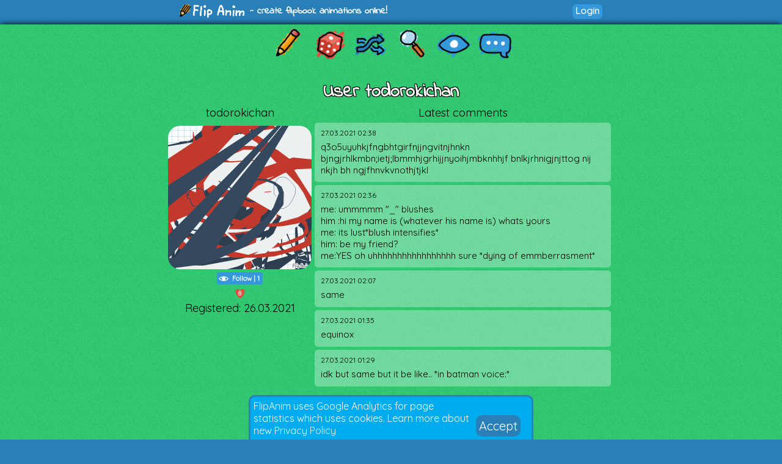

--- FILE ---
content_type: text/html; charset=UTF-8
request_url: https://flipanim.com/profile?name=todorokichan
body_size: 3689
content:
<!DOCTYPE html>
<html>
<head>
	<!-- Google tag (gtag.js) -->
	<script async src="https://www.googletagmanager.com/gtag/js?id=G-0YWYWWLRJG"></script>
	<script>
	  window.dataLayer = window.dataLayer || [];
	  function gtag(){dataLayer.push(arguments);}
	  gtag('js', new Date());

	  gtag('config', 'G-0YWYWWLRJG');
	</script>
	<link rel="icon" href="favicon.ico">
	<meta id="viewport" name="viewport" content="width=device-width, initial-scale=1, maximum-scale=1" />
	<meta name="Description" content="Create flipbook animations online!">
	<meta name="keywords" content="flipanim,flipbook,animations,free,online,animation,animated">
	<meta charset="UTF-8">
	<link href='https://fonts.googleapis.com/css?family=Indie+Flower|Quicksand' rel='stylesheet' type='text/css'>
	<meta property="fb:app_id" content="255131981492510" />
	<meta property="og:title" content="FlipAnim" />
	<meta property="og:description" content="Create flipbook animations online!" />
	<meta name="theme-color" content="#2980b9">
	<title>FlipAnim - create flipbook animations online!</title>
<meta property="og:image" content="https://flipanim.com//gfx/logo_fb.png" />
<meta property="og:url" content="https://flipanim.com/" />
<link rel="canonical" href="https://flipanim.com/" />
	<link rel="stylesheet" type="text/css" href="styles/style3.css?ver=2">	
	</head>
<body>
<div id="fb-root"></div>
<script async defer crossorigin="anonymous" src="https://connect.facebook.net/en_US/sdk.js#xfbml=1&version=v18.0&appId=255131981492510"></script>


<div class="header">
	<div class="header_active">
		<span>
			<a href="/">
				<div class="logo"></div>
			</a>
			<span class="logo_text"> - create flipbook animations online!</span>
		</span>
		<span style="float:right;">
			<div style="width: 90px; vertical-align: middle; display: inline-block; position: relative; overflow: hidden;">
				<div class="fb-like" data-href="https://www.facebook.com/FlipAnim" data-width="90" data-layout="button_count" data-action="like" data-size="small" data-share="false"></div>
			</div>
			<a href="login" class="flipButton">Login</a>		</span>
	</div>
</div>

<div id="mainDiv" class="main">

	<div id="mainDivActive" class="main_active">

<!--	
	<div style="text-align: center; font-family: 'Indie Flower'; font-size: 15px; color: #c0392b; font-weight:bold;">
		<a href="http://reddit.com/r/FlipAnim" style="text-align: center; font-family: 'Indie Flower'; font-size: 15px; color: #c0392b; font-weight:bold;">Gallery on /r/FlipAnim</a>
	</div>
-->

	<div class='menu_div' style="vertical-align: middle">
		<a class='flipTooltip' href='/' style="vertical-align: middle;">
			<div class='menu_item' style='background:url("gfx/gfx.png") -0px -320px;'></div>
			<span class='flipTooltiptext'>
				<div class='thumb_title'>Draw animation</div>
			</span>
		</a>
		<a class='flipTooltip' href='/rand' style="vertical-align: middle;">
			<div class='menu_item' style='background:url("gfx/gfx.png") -128px -256px;'></div>
			<span class='flipTooltiptext'>
				<div class='thumb_title'>Random animation</div>
			</span>
		</a>
		<a class='flipTooltip' href='/browse' style="vertical-align: middle;">
			<div class="menu_item" style='background:url("gfx/gfx.png") -192px -256px;'></div>
			<span class='flipTooltiptext'>
				<div class='thumb_title'>Browse animations</div>
			</span>
		</a>
		<div style="display:inline-block; height:64px;">
			<input id="searchInput" type="text" placeholder="Search..." style="border-radius:10px; border:2px solid; border-color: #27ae60; padding: 5px; vertical-align: middle; display: none;">
			<a id="searchButton" class='flipTooltip' href='' style="vertical-align: middle;">
				<div class="menu_item" style='background:url("gfx/gfx.png") -256px -256px;'></div>
				<span class='flipTooltiptext'>
					<div class='thumb_title'>Search animations</div>
				</span>
			</a>
		</div>
		<a id='almightyEye' class='flipTooltip' href='/followed' style="vertical-align: middle;">
			<div class="menu_item" style='background:url("gfx/gfx.png") -320px -64px;'>
			</div>
			<span class='flipTooltiptext'>
				<div class='thumb_title'>Followed users</div>
			</span>
		</a>
		<a class='flipTooltip' href='/comments' style="vertical-align: middle;">
			<div class="menu_item" style='background:url("gfx/gfx.png") -64px -320px;'></div>
			<span class='flipTooltiptext'>
				<div class='thumb_title'>Latest comments</div>
			</span>
		</a>
	</div>
	
	<script>
		function search() {
			window.location.href = "/search?text="+encodeURIComponent(searchInput.value);
		}
	
		searchButton.addEventListener("click",function(evt) {
				if (searchInput.style.display == "none") {
					searchInput.style.display = "inline";
					searchInput.focus();
				} else {
					if (searchInput.value=="") {
						searchInput.style.display = "none";
					} else {
						search();
					}
				}
				evt.preventDefault();
			}
		);
		
		searchInput.addEventListener("keyup",function(evt) {
			if(event.keyCode == 13){
				search();
			}
		});
	</script>

<div style='text-align:center; font-size:30px; margin-top:25px;' class='text_formatted'>User todorokichan</div><div style='overflow: hidden;'><div class='profileAvatar'><div class='text_normal' style='text-align: center; padding-bottom: 10px;'>todorokichan</div><div style='text-align:center;'><a href='anim=f50a3pjv'><img src='//storage.gra.cloud.ovh.net/v1/AUTH_728ab22ba0c842468a897907be9a7075/flipanim/anim/f50a3pjv.gif' class='avatar_halfsize'></img></a></div><div style='text-align:center; margin-top: 5px;'><a href='login' class='mini_button watchButton'>
			<div title='Watch' class='watchIcon'></div>
			<span>Follow</span> | <span>1</span>
		</a></div><div style='text-align:center; margin-top:5px;'><div title='Likes' class='likedIcon'>8</div><div class='text_normal'>Registered: 26.03.2021</div></div></div><div class='text_normal' style='text-align: center;'>Latest comments</div><div style='overflow: hidden;'><div id='comment-RmTXqdTEol6E' style='position: relative; ' class='commentContainer commentContainerMinHeight '><a style='position:absolute; width: 100%; height: 100%; top: 0px; left: 0px;' href='action/user.php?action=showcomment&commentkey=RmTXqdTEol6E'></a><div class='commentInfo'><div class='commentDate'>27.03.2021 02:38</div></div><div class='commentText'>q3o5uyuhkjfngbhtgirfnjjngvitnjhnkn bjngjrhlkmbn;ietj;lbmmhjgrhijjnyoihjmbknhhjf bnlkjrhnigjnjttog nij nkjh bh ngjfhnvkvnothjtjkl</div></div><div id='comment-OEW14eVF5Zsw' style='position: relative; ' class='commentContainer commentContainerMinHeight '><a style='position:absolute; width: 100%; height: 100%; top: 0px; left: 0px;' href='action/user.php?action=showcomment&commentkey=OEW14eVF5Zsw'></a><div class='commentInfo'><div class='commentDate'>27.03.2021 02:36</div></div><div class='commentText'>me: ummmmm &quot;_&quot; blushes 
him :hi my name is (whatever his name is) whats yours
me: its lust*blush intensifies*
him: be my friend?
me:YES oh uhhhhhhhhhhhhhhhhh sure *dying of emmberrasment*</div></div><div id='comment-l4Xudtk5utAD' style='position: relative; ' class='commentContainer commentContainerMinHeight '><a style='position:absolute; width: 100%; height: 100%; top: 0px; left: 0px;' href='action/user.php?action=showcomment&commentkey=l4Xudtk5utAD'></a><div class='commentInfo'><div class='commentDate'>27.03.2021 02:07</div></div><div class='commentText'>same</div></div><div id='comment-5aB6BDDIKUkK' style='position: relative; ' class='commentContainer commentContainerMinHeight '><a style='position:absolute; width: 100%; height: 100%; top: 0px; left: 0px;' href='action/user.php?action=showcomment&commentkey=5aB6BDDIKUkK'></a><div class='commentInfo'><div class='commentDate'>27.03.2021 01:35</div></div><div class='commentText'>equinox</div></div><div id='comment-UwvevBCKfmR0' style='position: relative; ' class='commentContainer commentContainerMinHeight '><a style='position:absolute; width: 100%; height: 100%; top: 0px; left: 0px;' href='action/user.php?action=showcomment&commentkey=UwvevBCKfmR0'></a><div class='commentInfo'><div class='commentDate'>27.03.2021 01:29</div></div><div class='commentText'>idk but same but it be like.. *in batman voice:* </div></div></div></div><div style='text-align:center; font-size:30px; margin-top:25px;' class='text_normal'>Animations (7)</div><div style='text-align:center;'><div style='text-align: center; font-size: 20px;' class='text_formatted'><a class="btn_inactive" style="vertical-align:middle; background:url('gfx/gfx.png') -64px 0px;"></a><span class='filterGroup'><a href='?name=todorokichan&animpage=1' class='text_formatted filter filterSelected'>1</a></span><a class="btn_inactive" style="vertical-align:middle; background:url('gfx/gfx.png') -128px 0px;"></a></div><div class='browse_item'>
					<a href='/anim=0izmukyi'>
						<img class='browse_img' src='/gfx/nsfw.png' />
					</a>
					<div class='browse_title'>18+ animation</div>
				</div><div class='browse_item'>
				<a href='/anim=y21jyzg1'>
					<div style='position: relative;'><img class='browse_img' src='//storage.gra.cloud.ovh.net/v1/AUTH_728ab22ba0c842468a897907be9a7075/flipanim/thumb/y21jyzg1.jpg' /><div style='position:absolute; background-color: rgba(46, 204, 113, 1.0); background-image:url("gfx/noise.png"); font-size: 10px; left: 0px; top: 130px; margin-right: auto; height: 20px; border-radius: 0px 5px 0px 0px;'><div title='This is a still image' style='text-align: center; color: #34495e; font-weight: bold; vertical-align: top; line-height: 19px; margin: 1px; display: inline-block; background: url("gfx/gfx.png") -320px -160px; width: 20px; height: 20px;'></div></div><div style='position:absolute; background-color: rgba(46, 204, 113, 1.0); background-image:url("gfx/noise.png"); font-size: 10px; border-radius: 5px 0px 0px 0px; right: 0px; top: 130px; margin-left: auto; height: 20px;'><div title='Likes' class='likedIcon'>1</div><div title='Comments' style='font-weight: bold; text-align: center; vertical-align: top; line-height: 19px; margin: 1px; display: inline-block; background: url("gfx/gfx.png") -96px -288px; width: 20px; height: 20px; font-family: "Quicksand";'>1</div></div></div></a><div class='browse_title'>me genderbend</div><div class='browse_time'>4 years ago</div></div><div class='browse_item'>
				<a href='/anim=6wurstef'>
					<div style='position: relative;'><img class='browse_img' src='//storage.gra.cloud.ovh.net/v1/AUTH_728ab22ba0c842468a897907be9a7075/flipanim/athumb/6wurstef.thumb.gif' /><div style='position:absolute; background-color: rgba(46, 204, 113, 1.0); background-image:url("gfx/noise.png"); font-size: 10px; left: 0px; top: 130px; margin-right: auto; height: 20px; border-radius: 0px 5px 0px 0px;'><div title='This animation is 7 seconds long' style='text-align: center; color: #34495e; font-weight: bold; vertical-align: top; line-height: 19px; margin: 1px; display: inline-block; background: url("gfx/gfx.png") -288px -160px; width: 20px; height: 20px; font-family: "Quicksand";'>7</div></div><div style='position:absolute; background-color: rgba(46, 204, 113, 1.0); background-image:url("gfx/noise.png"); font-size: 10px; border-radius: 5px 0px 0px 0px; right: 0px; top: 130px; margin-left: auto; height: 20px;'><div title='Likes' class='likedIcon'>1</div><div title='Comments' style='font-weight: bold; text-align: center; vertical-align: top; line-height: 19px; margin: 1px; display: inline-block; background: url("gfx/gfx.png") -96px -288px; width: 20px; height: 20px; font-family: "Quicksand";'>1</div></div></div></a><div class='browse_title'>for this world</div><div class='browse_time'>4 years ago</div></div><div class='browse_item'>
				<a href='/anim=yx818rv0'>
					<div style='position: relative;'><img class='browse_img' src='//storage.gra.cloud.ovh.net/v1/AUTH_728ab22ba0c842468a897907be9a7075/flipanim/thumb/yx818rv0.jpg' /><div style='position:absolute; background-color: rgba(46, 204, 113, 1.0); background-image:url("gfx/noise.png"); font-size: 10px; left: 0px; top: 130px; margin-right: auto; height: 20px; border-radius: 0px 5px 0px 0px;'><div title='This is a still image' style='text-align: center; color: #34495e; font-weight: bold; vertical-align: top; line-height: 19px; margin: 1px; display: inline-block; background: url("gfx/gfx.png") -320px -160px; width: 20px; height: 20px;'></div></div><div style='position:absolute; background-color: rgba(46, 204, 113, 1.0); background-image:url("gfx/noise.png"); font-size: 10px; border-radius: 5px 0px 0px 0px; right: 0px; top: 130px; margin-left: auto; height: 20px;'><div title='Likes' class='likedIcon'>1</div><div title='Comments' style='font-weight: bold; text-align: center; vertical-align: top; line-height: 19px; margin: 1px; display: inline-block; background: url("gfx/gfx.png") -96px -288px; width: 20px; height: 20px; font-family: "Quicksand";'>1</div></div></div></a><div class='browse_title'>mylifeisroke</div><div class='browse_time'>4 years ago</div></div><div class='browse_item'>
				<a href='/anim=z1fbyjvo'>
					<div style='position: relative;'><img class='browse_img' src='//storage.gra.cloud.ovh.net/v1/AUTH_728ab22ba0c842468a897907be9a7075/flipanim/athumb/z1fbyjvo.thumb.gif' /><div style='position:absolute; background-color: rgba(46, 204, 113, 1.0); background-image:url("gfx/noise.png"); font-size: 10px; left: 0px; top: 130px; margin-right: auto; height: 20px; border-radius: 0px 5px 0px 0px;'><div title='This animation is 18 seconds long' style='text-align: center; color: #34495e; font-weight: bold; vertical-align: top; line-height: 19px; margin: 1px; display: inline-block; background: url("gfx/gfx.png") -288px -160px; width: 20px; height: 20px; font-family: "Quicksand";'>18</div></div><div style='position:absolute; background-color: rgba(46, 204, 113, 1.0); background-image:url("gfx/noise.png"); font-size: 10px; border-radius: 5px 0px 0px 0px; right: 0px; top: 130px; margin-left: auto; height: 20px;'><div title='Likes' class='likedIcon'>1</div><div title='Comments' style='font-weight: bold; text-align: center; vertical-align: top; line-height: 19px; margin: 1px; display: inline-block; background: url("gfx/gfx.png") -96px -288px; width: 20px; height: 20px; font-family: "Quicksand";'>2</div></div></div></a><div class='browse_title'>this will take awile</div><div class='browse_time'>4 years ago</div></div><div class='browse_item'>
				<a href='/anim=f50a3pjv'>
					<div style='position: relative;'><img class='browse_img' src='//storage.gra.cloud.ovh.net/v1/AUTH_728ab22ba0c842468a897907be9a7075/flipanim/athumb/f50a3pjv.thumb.gif' /><div style='position:absolute; background-color: rgba(46, 204, 113, 1.0); background-image:url("gfx/noise.png"); font-size: 10px; left: 0px; top: 130px; margin-right: auto; height: 20px; border-radius: 0px 5px 0px 0px;'><div title='This animation is 1 seconds long' style='text-align: center; color: #34495e; font-weight: bold; vertical-align: top; line-height: 19px; margin: 1px; display: inline-block; background: url("gfx/gfx.png") -288px -160px; width: 20px; height: 20px; font-family: "Quicksand";'>1</div></div><div style='position:absolute; background-color: rgba(46, 204, 113, 1.0); background-image:url("gfx/noise.png"); font-size: 10px; border-radius: 5px 0px 0px 0px; right: 0px; top: 130px; margin-left: auto; height: 20px;'><div title='Likes' class='likedIcon'>1</div></div></div></a><div class='browse_title'>more todoroki abstract teehee</div><div class='browse_time'>4 years ago</div></div><div class='browse_item'>
				<a href='/anim=uaei32ue'>
					<div style='position: relative;'><img class='browse_img' src='//storage.gra.cloud.ovh.net/v1/AUTH_728ab22ba0c842468a897907be9a7075/flipanim/thumb/uaei32ue.jpg' /><div style='position:absolute; background-color: rgba(46, 204, 113, 1.0); background-image:url("gfx/noise.png"); font-size: 10px; left: 0px; top: 130px; margin-right: auto; height: 20px; border-radius: 0px 5px 0px 0px;'><div title='This is a still image' style='text-align: center; color: #34495e; font-weight: bold; vertical-align: top; line-height: 19px; margin: 1px; display: inline-block; background: url("gfx/gfx.png") -320px -160px; width: 20px; height: 20px;'></div></div><div style='position:absolute; background-color: rgba(46, 204, 113, 1.0); background-image:url("gfx/noise.png"); font-size: 10px; border-radius: 5px 0px 0px 0px; right: 0px; top: 130px; margin-left: auto; height: 20px;'><div title='Likes' class='likedIcon'>1</div></div></div></a><div class='browse_title'>todoroki as abstract</div><div class='browse_time'>4 years ago</div></div><div style='text-align: center; font-size: 20px;' class='text_formatted'><a class="btn_inactive" style="vertical-align:middle; background:url('gfx/gfx.png') -64px 0px;"></a><span class='filterGroup'><a href='?name=todorokichan&animpage=1' class='text_formatted filter filterSelected'>1</a></span><a class="btn_inactive" style="vertical-align:middle; background:url('gfx/gfx.png') -128px 0px;"></a></div></div><input type="hidden" id="userName" name="userName" value="todorokichan"></input><script src="js/subscribe.js"></script><script src="js/block.js"></script>	</div>

</div>



<div id="gdprInfo" style="position: fixed; bottom: 0px; width: 100%; font-family: 'Quicksand'; display: none;">
 <div style="margin-left: auto; margin-right: auto; background-color: #00aced; color: white; margin-bottom: 0px; padding: 5px; border-radius: 10px 10px 0px 0px; border: 3px solid #2980b9; border-bottom: 0px;" class="plsLikeBox">
	<div style="width: 80%;display: inline-block;">
		FlipAnim uses Google Analytics for page statistics which uses cookies. Learn more about new <a href="privacy">Privacy Policy</a>
	</div>
	<div style="display: inline-block; vertical-align: super;">
		<a href="#" id="gdprInfoOk" style="color: white; padding: 5px; background-color: #2980b9; border-radius: 10px; font-size: 20px; text-align: center;">
			Accept
		</a>
	</div>
 </div>
</div>

<script>
	function setGdprAccepted(evt) {
		var d = new Date();
		d.setTime(d.getTime() + (365*24*60*60*1000));
		var expires = d.toUTCString();
		document.cookie = "gdprInfoAccepted=true;expires="+expires+";path=/";
		localStorage.setItem("gdprInfoAccepted", "true");
		document.getElementById("gdprInfo").style.display="none";
		evt.preventDefault()
	}
	
	if (typeof(Storage) !== "undefined" && localStorage.gdprInfoAccepted!="true") {
		document.getElementById("gdprInfo").style.display="inline";
	} else if (document.cookie.search("gdprInfoAccepted")==-1) {
		document.getElementById("gdprInfo").style.display="inline";
	}

	document.getElementById("gdprInfoOk").addEventListener("click", function(evt) {setGdprAccepted(evt);});
</script>

<div class="footer"><div class="footer_active">
    <div style="display:inline-block;width:30%;vertical-align:top;">
        <div style="font-weight: bold;">Special thanks to:</div>
        <div><a href="https://jnordberg.github.io/gif.js/" target="_blank">Johan Nordbergs gif.js</a></div>
        <div><a href="https://flatuicolors.com/" target="_blank">FlatUI Colors</a></div>
    </div>
    <div style="display:inline-block;width:30%;vertical-align:top">
        <div style="font-weight: bold;">Legals:</div>
        <div><a href="tos">Terms of Service</a></div>
        <div><a href="privacy">Privacy Policy</a></div>
    </div>
    <div style="display:inline-block;width:30%;vertical-align:top">
        <div style="font-weight: bold;">Feedback? Suggestions?</div>
        <div><a href="mailto:contact@flipanim.com?subject=FlipAnim contact">Contact me!</a></div>
		    </div>
    <div style="text-align: center; font-size: 12px; margin-top: 10px;">This site uses cookies and local storage for your better experience.</div>
    <div style="text-align: center; font-size: 12px;">2016-2026	Poklik</div>
</div>
</div>

<script>
  (function(i,s,o,g,r,a,m){i['GoogleAnalyticsObject']=r;i[r]=i[r]||function(){
  (i[r].q=i[r].q||[]).push(arguments)},i[r].l=1*new Date();a=s.createElement(o),
  m=s.getElementsByTagName(o)[0];a.async=1;a.src=g;m.parentNode.insertBefore(a,m)
  })(window,document,'script','//www.google-analytics.com/analytics.js','ga');

  ga('create', 'UA-76003036-1', 'auto');
  ga('send', 'pageview');

</script>

</body>
</html>
